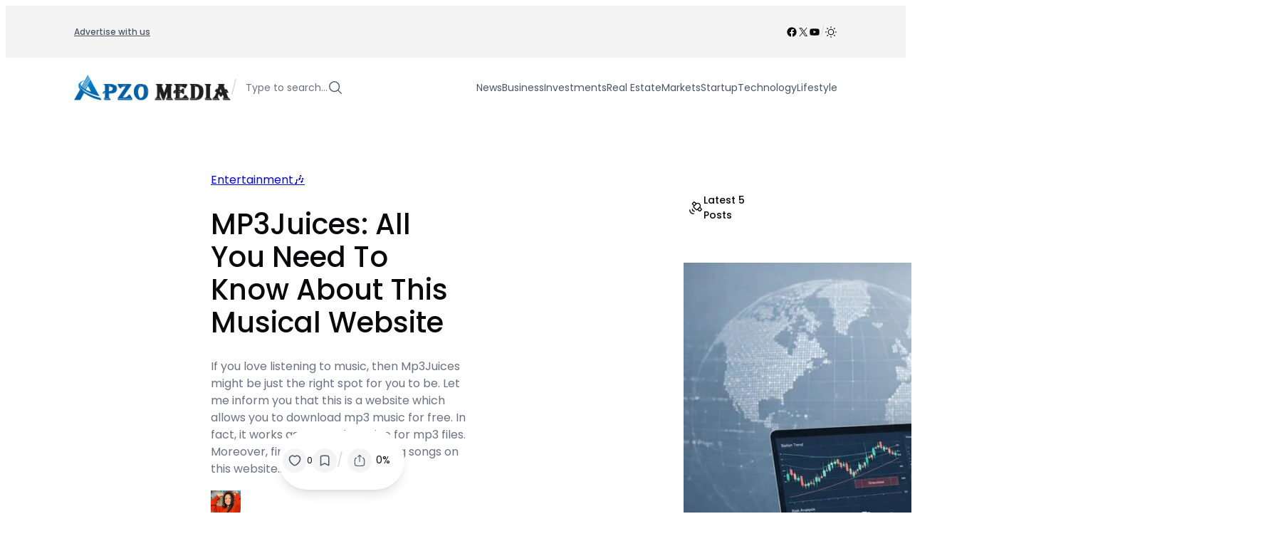

--- FILE ---
content_type: application/x-javascript
request_url: https://www.apzomedia.com/wp-content/plugins/cpsingh-fse-core/build/snap-scroll-arrow-previous-block/view.js?ver=b0cd121b97eb341b10b4
body_size: 789
content:
import * as __WEBPACK_EXTERNAL_MODULE__wordpress_interactivity_8e89b257__ from "@wordpress/interactivity";
/******/ var __webpack_modules__ = ({

/***/ "@wordpress/interactivity":
/*!*******************************************!*\
  !*** external "@wordpress/interactivity" ***!
  \*******************************************/
/***/ ((module) => {

module.exports = __WEBPACK_EXTERNAL_MODULE__wordpress_interactivity_8e89b257__;

/***/ })

/******/ });
/************************************************************************/
/******/ // The module cache
/******/ var __webpack_module_cache__ = {};
/******/ 
/******/ // The require function
/******/ function __webpack_require__(moduleId) {
/******/ 	// Check if module is in cache
/******/ 	var cachedModule = __webpack_module_cache__[moduleId];
/******/ 	if (cachedModule !== undefined) {
/******/ 		return cachedModule.exports;
/******/ 	}
/******/ 	// Create a new module (and put it into the cache)
/******/ 	var module = __webpack_module_cache__[moduleId] = {
/******/ 		// no module.id needed
/******/ 		// no module.loaded needed
/******/ 		exports: {}
/******/ 	};
/******/ 
/******/ 	// Execute the module function
/******/ 	__webpack_modules__[moduleId](module, module.exports, __webpack_require__);
/******/ 
/******/ 	// Return the exports of the module
/******/ 	return module.exports;
/******/ }
/******/ 
/************************************************************************/
/******/ /* webpack/runtime/make namespace object */
/******/ (() => {
/******/ 	// define __esModule on exports
/******/ 	__webpack_require__.r = (exports) => {
/******/ 		if(typeof Symbol !== 'undefined' && Symbol.toStringTag) {
/******/ 			Object.defineProperty(exports, Symbol.toStringTag, { value: 'Module' });
/******/ 		}
/******/ 		Object.defineProperty(exports, '__esModule', { value: true });
/******/ 	};
/******/ })();
/******/ 
/************************************************************************/
var __webpack_exports__ = {};
// This entry need to be wrapped in an IIFE because it need to be isolated against other modules in the chunk.
(() => {
/*!******************************************************!*\
  !*** ./src/snap-scroll-arrow-previous-block/view.ts ***!
  \******************************************************/
__webpack_require__.r(__webpack_exports__);
/* harmony import */ var _wordpress_interactivity__WEBPACK_IMPORTED_MODULE_0__ = __webpack_require__(/*! @wordpress/interactivity */ "@wordpress/interactivity");

const {
  state
} = (0,_wordpress_interactivity__WEBPACK_IMPORTED_MODULE_0__.store)("ncmfse/snap-scroll-arrow-previous", {
  state: {},
  actions: {
    handleClick: () => {
      const context = (0,_wordpress_interactivity__WEBPACK_IMPORTED_MODULE_0__.getContext)();
      const {
        queryId
      } = context;

      // get selector element co attr data-ncmfse-snap-scroll-id = queryId
      const snapScrollEl = document.querySelector(`[data-ncmfse-snap-scroll-id="${queryId}"]`);
      if (!snapScrollEl) {
        return;
      }

      // get snap scroll itemEl: first child of snapScrollEl
      const snapScrollItemEl = snapScrollEl.firstElementChild;
      if (!snapScrollItemEl) {
        return;
      }
      snapScrollEl.scrollBy({
        left: -snapScrollItemEl.clientWidth,
        behavior: "smooth"
      });
    }
  },
  callbacks: {}
});
})();


//# sourceMappingURL=view.js.map